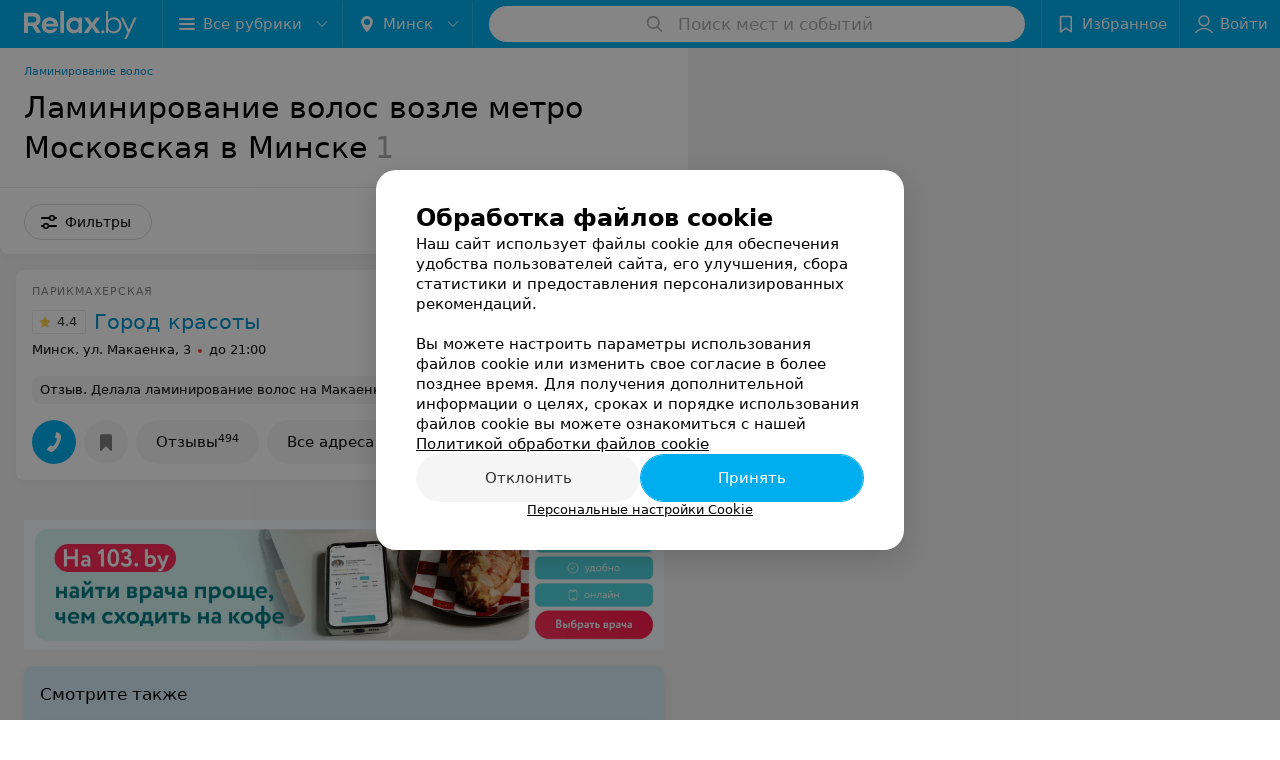

--- FILE ---
content_type: application/javascript; charset=utf-8
request_url: https://www.relax.by/list/parikmaherskie-laminirovanije-volos/moskovskaya/minsk/1_9VkeHqv_JQF.js
body_size: 11023
content:
window.__INITIAL_STATE__ = {"mobileApp":{"showIntro":0,"defaultTheme":"black","isMobileApp":false,"currentTheme":"black","visibleToolbar":true},"rubric":{"noindex":false,"info":{"id":10339310,"url":"parikmaherskie-laminirovanije-volos","title":"Ламинирование волос","hasMap":true,"locale":"ru","section":{"id":"617","url":"health","title":"Здоровье и красота","hasTopBanner":"1","isShowPageSection":false},"hasBanner":true,"sectionId":617,"allSections":[617,10251613],"specialities":[99,101,102,207,208,100,103],"sectionBanners":[{"params":{"p1":"csrxx","p2":"fgou","puid36":"3"},"isReload":true,"sectionId":617},{"params":{"p1":"csrxx","p2":"fgou","puid36":"18"},"isReload":true,"sectionId":10251613}],"showCityInTitle":true,"languageSettings":[],"reviewPlaceholder":null,"placeConnectionType":"price","showRubricFastLinks":true,"allowBannerOnCatalog":true,"personalPagePathType":"by_rubric","showRubricCitiesLinks":true,"showPersonalFooterLinks":true,"personalPagePathRubricId":"10339310","personalPagePathRubricUrl":"parikmaherskie-laminirovanije-volos","template":{"id":10338253,"title":"Стандартный шаблон","isMain":1,"rubricId":10339310,"imageSize":"big","showCities":true,"pageViewType":"default","specialities":[99,101,102,207,208,100,103],"menuBlockType":"top_rubricator","pageLogicType":"places_list_rotated","pageUrlPrefix":"list","backgroundHref":null,"rubricatorType":"icon","backgroundImage":null,"priceSheetTypes":"all","backgroundMobile":null,"isFeedUrlsShowed":false,"showCompactImage":true,"isDisplayQrButton":false,"isShowStaffRating":false,"backgroundLeftSide":null,"isShowPlacesRating":true,"showRobotsInRubric":false,"backgroundColorCode":null,"backgroundRightSide":null,"defaultSortProducts":"popularity-down","rubricatorColorCode":null,"showAsCatalogListTab":false,"defaultViewTypeProducts":null,"rubricatorTextColorCode":null,"pageSeoDefaultTemplateType":"places_list","isDisplayConsultationButton":false}},"currentFastLink":{"id":275583,"noindex":false,"optionId":26905,"filterId":2995,"title":"Ламинирование волос возле метро Московская","url":"moskovskaya","seo":{"h1":"Ламинирование волос возле метро Московская в Минске","title":"Ламинирование волос возле метро Московская в Минске – цены, отзывы, адреса","keywords":"","description":"Выбирайте ламинирование волос возле метро Московская в Минске на relax.by. Адреса на карте города, цены, отзывы клиентов смотрите на нашем портале.","text":"","titleTape":""}}},"showCities":true,"location":{"protocol":"https:","slashes":true,"auth":null,"host":"relax.by","port":null,"hostname":"relax.by","hash":null,"search":null,"query":{},"pathname":"/list/parikmaherskie-laminirovanije-volos/moskovskaya/minsk/","path":"/list/parikmaherskie-laminirovanije-volos/moskovskaya/minsk/","href":"https://www.relax.by/list/parikmaherskie-laminirovanije-volos/moskovskaya/minsk/","www":true,"domain":"relax.by","subdomain":null,"baseURL":"https://www.relax.by/list/parikmaherskie-laminirovanije-volos/moskovskaya/minsk/","domains":["by","relax"],"origin":"https://www.relax.by","geo":{"city":"minsk","cityObject":{"id":1,"title":"Минск","prepositionalTitle":"Минске","url":"minsk","isRegional":true,"latitude":53.9021,"longitude":27.5564,"zoom":12,"rubricMaps":null,"showInSelect":true,"dateTime":"2026-01-16T19:41:10+03:00"}},"rootURL":"https://www.relax.by","params":{"rubric":"parikmaherskie-laminirovanije-volos","fastLink":"moskovskaya","city":"minsk","template":"list","controller":"list"}},"fastLinks":[],"contactsPopup":{"id":null,"open":false,"launchedFrom":null,"success":false,"worktime":[],"contacts":[],"inNetwork":false,"placesCount":0,"phones":[],"opening_info":{},"address":{}},"offersPopup":{"offers":[],"buttons":[],"phones":[],"onShowContactsPopup":null,"onBookingClick":null,"showNumberPlace":null,"onPageRedirect":null,"url":"","placeUrl":"","href":""},"breadcrumbs":[{"href":null,"text":"Здоровье и красота","isNativeLink":false},{"href":"/list/parikmaherskie-laminirovanije-volos/minsk/","text":"Ламинирование волос","isNativeLink":false},{"text":"Ламинирование волос возле метро Московская"}],"pagination":{"start":1,"end":false},"listBanners":[{"id":7249,"params":{"p1":"citqg","p2":"fork","puid36":"3"},"status":true,"adaptive":["tablet","phone"],"phoneWidth":768,"containerId":"166083187798218707","placementId":null,"showForPage":"all","tabletWidth":1000,"reloadsCount":null,"isAutoReloads":false,"reloadsInterval":null,"insertAfterPosition":3,"data":{"bt":52}},{"id":4353,"params":{"p1":"csrvv","p2":"fixp"},"status":true,"adaptive":["tablet","phone"],"phoneWidth":768,"containerId":"164630294004247570","placementId":null,"showForPage":"all","tabletWidth":1000,"reloadsCount":null,"isAutoReloads":false,"reloadsInterval":null,"insertAfterPosition":18,"data":{"bt":52}},{"id":4333,"params":{"p1":"csrvr","p2":"y"},"status":true,"adaptive":["desktop"],"phoneWidth":768,"containerId":"16463028328035470","placementId":null,"showForPage":"all","tabletWidth":1000,"reloadsCount":null,"isAutoReloads":false,"reloadsInterval":null,"insertAfterPosition":18,"data":{"bt":52}},{"id":4323,"params":{"p1":"csrvu","p2":"fixp"},"status":true,"adaptive":["tablet","phone"],"phoneWidth":768,"containerId":"164630294876967775","placementId":null,"showForPage":"all","tabletWidth":1000,"reloadsCount":null,"isAutoReloads":false,"reloadsInterval":null,"insertAfterPosition":11,"data":{"bt":52}},{"id":4313,"params":{"p1":"csrvq","p2":"y"},"status":true,"adaptive":["desktop"],"phoneWidth":768,"containerId":"164630282997876545","placementId":null,"showForPage":"all","tabletWidth":1000,"reloadsCount":null,"isAutoReloads":false,"reloadsInterval":null,"insertAfterPosition":11,"data":{"bt":52}},{"id":3853,"params":{"p1":"csrvt","p2":"fixp","puid36":"3"},"status":true,"adaptive":["tablet","phone"],"phoneWidth":768,"containerId":"164630294602854547","placementId":null,"showForPage":"all","tabletWidth":1000,"reloadsCount":null,"isAutoReloads":false,"reloadsInterval":null,"insertAfterPosition":5,"data":{"bt":52}},{"id":3843,"params":{"p1":"csrvp","p2":"y","puid36":"3"},"status":true,"adaptive":["desktop"],"phoneWidth":768,"containerId":"164630283834369605","placementId":null,"showForPage":"all","tabletWidth":1000,"reloadsCount":null,"isAutoReloads":false,"reloadsInterval":null,"insertAfterPosition":5,"data":{"bt":52}}],"categoriesMenu":{"categories":[],"open":false,"pageIndex":-1,"menuLabel":"Все рубрики","selectedIndex":-1},"filters":{"filters":[{"id":2,"title":"Время работы","type":"worktime","showInFastLinks":false,"showedOptionsCount":5,"options":[{"id":"0","value":"круглосуточно","checked":false},{"id":"now","value":"работает сейчас","checked":false},{"id":"today","value":"работает сегодня","checked":false},{"id":"6","value":"с 6:00","checked":false},{"id":"7","value":"с 7:00","checked":false},{"id":"8","value":"с 8:00","checked":false},{"id":"-23","value":"до 23:00","checked":false},{"id":"-24","value":"до 24:00","checked":false},{"id":"-1","value":"до 01:00","checked":false},{"id":"-2","value":"до 02:00","checked":false},{"id":"-3","value":"до 03:00","checked":false}],"isVisible":false,"hasChecked":false},{"id":529,"title":"Круглосуточно","type":"checkbox","showInFastLinks":false,"showedOptionsCount":5,"options":[{"id":4756,"value":"Да","checked":false},{"id":4757,"value":"Нет","checked":false}],"isVisible":false,"hasChecked":false},{"id":2995,"title":"Метро","type":"geo","showInFastLinks":false,"showedOptionsCount":5,"options":[{"id":26775,"value":"Автозаводская","checked":false},{"id":26785,"value":"Академия наук","checked":false},{"id":68903,"value":"Вокзальная","checked":false},{"id":26805,"value":"Восток","checked":false},{"id":26815,"value":"Грушевка","checked":false},{"id":26825,"value":"Институт Культуры","checked":false},{"id":26835,"value":"Каменная Горка","checked":false},{"id":68533,"value":"Ковальская Слобода","checked":false},{"id":26845,"value":"Кунцевщина","checked":false},{"id":31763,"value":"Купаловская","checked":false},{"id":26865,"value":"Малиновка","checked":false},{"id":26875,"value":"Михалово","checked":false},{"id":26885,"value":"Могилевская","checked":false},{"id":26895,"value":"Молодежная","checked":false},{"id":26905,"value":"Московская","checked":false},{"id":26915,"value":"Немига","checked":false},{"id":26855,"value":"Октябрьская","checked":false},{"id":26935,"value":"Парк Челюскинцев","checked":false},{"id":26945,"value":"Партизанская","checked":false},{"id":26965,"value":"Петровщина","checked":false},{"id":26975,"value":"Площадь Ленина","checked":false},{"id":26985,"value":"Площадь Победы","checked":false},{"id":26995,"value":"Площадь Якуба Коласа","checked":false},{"id":27015,"value":"Пушкинская","checked":false},{"id":27025,"value":"Спортивная","checked":false},{"id":27035,"value":"Тракторный завод","checked":false},{"id":27045,"value":"Уручье","checked":false},{"id":27055,"value":"Фрунзенская","checked":false},{"id":68893,"value":"Юбилейная","checked":false}],"isVisible":false,"hasChecked":false},{"id":2985,"title":"Район","type":"geo","showInFastLinks":false,"showedOptionsCount":5,"options":[{"id":26555,"value":"Заводской","checked":false},{"id":26565,"value":"Ленинский","checked":false},{"id":31673,"value":"Московский","checked":false},{"id":26585,"value":"Октябрьский","checked":false},{"id":26595,"value":"Партизанский","checked":false},{"id":26605,"value":"Первомайский","checked":false},{"id":31753,"value":"Советский","checked":false},{"id":26625,"value":"Фрунзенский","checked":false},{"id":26635,"value":"Центральный","checked":false}],"isVisible":false,"hasChecked":false},{"id":3005,"title":"Микрорайон","type":"geo","showInFastLinks":false,"showedOptionsCount":5,"options":[{"id":27065,"value":"Ангарская","checked":false},{"id":31773,"value":"Аэродромная","checked":false},{"id":27075,"value":"Брилевичи","checked":false},{"id":27085,"value":"Веснянка","checked":false},{"id":27095,"value":"Восток","checked":false},{"id":31783,"value":"Великий лес (Военный городок)","checked":false},{"id":27105,"value":"Грушевка","checked":false},{"id":31833,"value":"Домбровка","checked":false},{"id":27125,"value":"Запад","checked":false},{"id":31793,"value":"Заславская","checked":false},{"id":27135,"value":"Зелёный Луг","checked":false},{"id":29905,"value":"Каменная Горка","checked":false},{"id":31803,"value":"Комаровка","checked":false},{"id":31813,"value":"Красный Бор","checked":false},{"id":27155,"value":"Курасовщина","checked":false},{"id":27165,"value":"Лошица","checked":false},{"id":64053,"value":"Лебяжий","checked":false},{"id":27175,"value":"Малиновка","checked":false},{"id":27185,"value":"Масюковщина","checked":false},{"id":69423,"value":"Маяк Минска","checked":false},{"id":69413,"value":"Минск-Мир","checked":false},{"id":27195,"value":"Михалово","checked":false},{"id":27205,"value":"Новинки","checked":false},{"id":27215,"value":"Петровщина","checked":false},{"id":31853,"value":"Пулихова","checked":false},{"id":27235,"value":"Северный поселок","checked":false},{"id":31843,"value":"Сельхозпосёлок","checked":false},{"id":31873,"value":"Семашко","checked":false},{"id":27245,"value":"Серебрянка","checked":false},{"id":27275,"value":"Сухарево","checked":false},{"id":27285,"value":"Уручье","checked":false},{"id":31823,"value":"Харьковская","checked":false},{"id":31883,"value":"Центр","checked":false},{"id":27315,"value":"Юго-Запад","checked":false},{"id":72148,"value":"ул. Сурганова","checked":false},{"id":72154,"value":"Логойском тракт","checked":false},{"id":72160,"value":"Пр-т Независимости","checked":false},{"id":72163,"value":"Пр-т Победителей","checked":false},{"id":72166,"value":"ТЦ Арена Сити","checked":false},{"id":72172,"value":"ТЦ Грин Сити","checked":false}],"isVisible":false,"hasChecked":false},{"id":737,"title":"Wi-Fi","type":"checkbox","showInFastLinks":false,"showedOptionsCount":5,"options":[{"id":6479,"value":"Есть","checked":false},{"id":6480,"value":"Нет","checked":false}],"isVisible":false,"hasChecked":false},{"id":18,"title":"Кондиционеры","type":"checkbox","showInFastLinks":false,"showedOptionsCount":5,"options":[{"id":1120,"value":"Есть","checked":false},{"id":1121,"value":"Нет","checked":false}],"isVisible":false,"hasChecked":false},{"id":29,"title":"Парковка","type":"select","showInFastLinks":false,"showedOptionsCount":5,"options":[{"id":1139,"value":"Бесплатная","checked":false},{"id":1160,"value":"Есть","checked":false},{"id":1140,"value":"Нет","checked":false}],"isVisible":false,"hasChecked":false},{"id":27,"title":"Оплата пластиковой картой","type":"checkbox","showInFastLinks":false,"showedOptionsCount":5,"options":[{"id":1136,"value":"Есть","checked":false},{"id":1137,"value":"Нет","checked":false}],"isVisible":false,"hasChecked":false},{"id":0,"type":"map","title":"Поиск по карте","isVisible":true,"options":[{"id":"on","value":"on"},{"id":"off","value":"off"}]}],"selected":[],"sorting":[],"showedFiltersCount":0,"nearbyPlacesFilter":{"isPending":false,"checked":false},"viewType":[]},"banner":{"included":true,"isOpened":true},"footer":[],"cities":[{"id":1,"title":"Минск","prepositionalTitle":"Минске","url":"minsk","isRegional":true,"latitude":53.9021,"longitude":27.5564,"zoom":12,"rubricMaps":null,"showInSelect":true,"dateTime":"2026-01-16T19:41:10+03:00","isActive":true},{"id":5,"title":"Брест","prepositionalTitle":"Бресте","url":"brest","isRegional":true,"latitude":52.0976,"longitude":23.7341,"zoom":12,"rubricMaps":null,"showInSelect":true,"dateTime":"2026-01-16T19:41:10+03:00","isActive":false},{"id":2,"title":"Гомель","prepositionalTitle":"Гомеле","url":"gomel","isRegional":true,"latitude":52.4185,"longitude":31.029,"zoom":11,"rubricMaps":null,"showInSelect":true,"dateTime":"2026-01-16T19:41:10+03:00","isActive":false},{"id":3,"title":"Гродно","prepositionalTitle":"Гродно","url":"grodno","isRegional":true,"latitude":53.6835,"longitude":23.8533,"zoom":12,"rubricMaps":null,"showInSelect":true,"dateTime":"2026-01-16T19:41:10+03:00","isActive":false},{"id":6,"title":"Могилев","prepositionalTitle":"Могилеве","url":"mogilev","isRegional":true,"latitude":53.9007,"longitude":30.3346,"zoom":12,"rubricMaps":null,"showInSelect":true,"dateTime":"2026-01-16T19:41:10+03:00","isActive":false},{"id":379,"title":"Бобруйск","prepositionalTitle":"Бобруйске","url":"bobrujsk","isRegional":false,"latitude":53.1446069,"longitude":29.2213753,"zoom":10,"rubricMaps":null,"showInSelect":true,"dateTime":"2026-01-16T19:41:10+03:00","isActive":false},{"id":352,"title":"Борисов","prepositionalTitle":"Борисове","url":"borisov","isRegional":false,"latitude":54.2144309,"longitude":28.508436,"zoom":10,"rubricMaps":null,"showInSelect":true,"dateTime":"2026-01-16T19:41:10+03:00","isActive":false},{"id":15789527,"title":"Вся Беларусь","prepositionalTitle":"Беларуси","url":"belarus","isRegional":false,"latitude":53.9023,"longitude":27.5618,"zoom":7,"rubricMaps":null,"showInSelect":true,"dateTime":"2026-01-16T19:41:10+03:00","isActive":false},{"id":357,"title":"Жодино","prepositionalTitle":"Жодино","url":"zhodino","isRegional":false,"latitude":54.1016136,"longitude":28.3471258,"zoom":10,"rubricMaps":null,"showInSelect":true,"dateTime":"2026-01-16T19:41:10+03:00","isActive":false},{"id":358,"title":"Заславль","prepositionalTitle":"Заславле","url":"zaslavly","isRegional":false,"latitude":54.0029,"longitude":27.2961,"zoom":14,"rubricMaps":null,"showInSelect":true,"dateTime":"2026-01-16T19:41:10+03:00","isActive":false},{"id":265,"title":"Кобрин","prepositionalTitle":"Кобрине","url":"kobrin","isRegional":false,"latitude":52.2141,"longitude":24.3582,"zoom":13,"rubricMaps":null,"showInSelect":true,"dateTime":"2026-01-16T19:41:10+03:00","isActive":false},{"id":367,"title":"Молодечно","prepositionalTitle":"Молодечно","url":"molodechno","isRegional":false,"latitude":54.3104099,"longitude":26.8488824,"zoom":10,"rubricMaps":null,"showInSelect":true,"dateTime":"2026-01-16T19:41:10+03:00","isActive":false},{"id":293,"title":"Новополоцк","prepositionalTitle":"Новополоцке","url":"novopolock","isRegional":false,"latitude":55.5146432,"longitude":28.5606439,"zoom":10,"rubricMaps":null,"showInSelect":true,"dateTime":"2026-01-16T19:41:10+03:00","isActive":false},{"id":366,"title":"Пинск","prepositionalTitle":"Пинске","url":"pinsk","isRegional":false,"latitude":52.1124967,"longitude":26.0634602,"zoom":10,"rubricMaps":null,"showInSelect":true,"dateTime":"2026-01-16T19:41:10+03:00","isActive":false},{"id":295,"title":"Полоцк","prepositionalTitle":"Полоцке","url":"polock","isRegional":false,"latitude":55.4831573,"longitude":28.7990619,"zoom":10,"rubricMaps":null,"showInSelect":true,"dateTime":"2026-01-16T19:41:10+03:00","isActive":false},{"id":325,"title":"Речица","prepositionalTitle":"Речице","url":"rechica","isRegional":false,"latitude":52.3635403,"longitude":30.3923965,"zoom":10,"rubricMaps":null,"showInSelect":true,"dateTime":"2026-01-16T19:41:10+03:00","isActive":false},{"id":370,"title":"Слуцк","prepositionalTitle":"Слуцке","url":"sluck","isRegional":false,"latitude":53.0210495,"longitude":27.5540131,"zoom":10,"rubricMaps":null,"showInSelect":true,"dateTime":"2026-01-16T19:41:10+03:00","isActive":false},{"id":372,"title":"Солигорск","prepositionalTitle":"Солигорске","url":"soligorsk","isRegional":false,"latitude":52.7899466,"longitude":27.5359618,"zoom":10,"rubricMaps":null,"showInSelect":true,"dateTime":"2026-01-16T19:41:10+03:00","isActive":false}],"places":{"items":[{"id":10528035,"type":"default","text_type":"Парикмахерская ","title":"Город Красоты","short_title":"Город Красоты","short_description":null,"url":"gorod-krasoty-3","state":"free","is_enable_comments":true,"network":{"id":100013555,"title":"Город красоты "},"view_info":{"type":"compact","image":null,"imageResource":{"path":"/99/72/19","width":1200,"entity":"catalog_place_photo_default","height":755,"server":"ms1","filename":"99721971d38eb1496ab8f6ecdee4969e.jpg"},"description":null,"default_page":"https://gorod-krasoty-3.relax.by/rubric/parikmaherskie-laminirovanije-volos/"},"address":{"floor":null,"office":null,"street":"ул. Макаенка","building":"3","description":null,"city":{"id":1,"type":"city","zoom":"12","title":"Минск","latitude":"53.9021","longitude":"27.5564","isRegional":"1","showInSelect":"1","transcription":"minsk","prepositionalTitle":"Минске"},"market":null,"count_addresses":11,"linked_place_id":null,"hideCity":false,"officeType":null},"opening_info":{"is_open":false,"worktimes":null,"description":"до 21:00"},"adv_message":null,"buttons":[{"type":"favorites","title":"В избранное"},{"id":422305,"type":"reviews","title":"Отзывы","enableNofollow":false,"url":"https://gorod-krasoty-3.relax.by#reviews","reviewsCount":494},{"type":"contacts","title":"Все адреса"}],"delivery_services":null,"props":[],"phone_count":1,"driveway":{"id":10495085,"coords":[53.9271,27.6272],"showMap":true,"title":"Город Красоты"},"phones":[{"id":"297475","sort_order":"1","description":"","type":"default","hideCountryCode":false,"countryCode":"375","phoneCode":"29","phoneNumber":"3496585"}],"logo":{"imageResource":{"path":"/09/55/fd","width":425,"entity":"place_logo","height":75,"server":"ms1","filename":"0955fdd62ba68aec072a47efdf53529e.jpg"},"url":"https://ms1.relax.by/images/14ad37785107181d4b56c49be7dbbda8/resize/w=168,h=168,q=80/place_logo/09/55/fd/0955fdd62ba68aec072a47efdf53529e.jpg","ratio":5.666666666666667,"width":154},"forms":[],"staff":[],"integrations":[{"type":"booking_service","data":{"rubricId":"10339310"}}],"galleries":[],"integrations_with_services":null,"review":{"text":"Делала ламинирование волос на Макаенка. Смылось через 2 дня, и следа не осталось, хотя предполагалось, что должно держаться месяц. Деньги потрачены впустую!А вот мастер по маникюру  Киселева Арина просто потрясающий специалист, сделала мне коррекцию и окраску бровей настолько замечательно, что мне никогда такого результата и в элитных салонах не доводилось видеть!","reviewsCount":494},"reviewsCount":494,"photo_slider":[],"exist_offers":true,"placeRating":4.4,"offers":[],"delivery":{},"hasIntegrations":false,"showButtonAllAddresses":true,"shortTitle":"Город Красоты","inNetwork":true,"placeUrl":"https://gorod-krasoty-3.relax.by","isSameDomain":true,"href":"https://gorod-krasoty-3.relax.by/rubric/parikmaherskie-laminirovanije-volos/","isPS":true,"offersViewType":"default"}],"placeIds":[],"rotationCycleNumber":1766818,"premiumPlacesCount":0,"count":1,"offset":0,"searchArea":{},"networks":[{"id":100013555,"title":"Город красоты ","group_in_listing":1,"places_by_rubrics":[{"place_id":10528035,"info":{"url":"gorod-krasoty-3","type":"default","state":"free","title":"Город Красоты","mapLogo":null,"network":{"id":100013555,"title":"Город красоты ","group_in_listing":1},"noindex":false,"language":"ru","textType":"Парикмахерская ","inNetwork":true,"showAsAdv":true,"dateOpened":0,"shortTitle":"Город Красоты","squareLogo":{"path":"/4e/9d/a1","width":150,"entity":"place_square_logo","height":150,"server":"ms1","filename":"4e9da1a46eb357dabc6a691e3f1ee752.jpg"},"countReviews":494,"mainRubricId":10326237,"displayed_url":null,"isEnableComments":true,"placeReviewCount":92,"shortDescription":null,"networkPlaceOrder":[{"city_id":"1","sort_order":"3"}],"showButtonInStore":true,"showYouOwnerBlock":true,"catalogVipApi2Filename":null,"cityPrepositionalTitle":"Минске","showButtonAllAddresses":true,"showFiltersPersonalCount":25,"catalogDefaultDescription":"Сеть парикмахерских демократичного формата с набором базовых услуг в шаговой доступности от станций метро"},"worktimes":[[{"id":260035,"day":0,"endTime":75600,"placeId":10528035,"fullTime":false,"startTime":32400,"description":null}],[{"id":260035,"day":1,"endTime":75600,"placeId":10528035,"fullTime":false,"startTime":32400,"description":null}],[{"id":260035,"day":2,"endTime":75600,"placeId":10528035,"fullTime":false,"startTime":32400,"description":null}],[{"id":260035,"day":3,"endTime":75600,"placeId":10528035,"fullTime":false,"startTime":32400,"description":null}],[{"id":260035,"day":4,"endTime":75600,"placeId":10528035,"fullTime":false,"startTime":32400,"description":null}],[{"id":260035,"day":5,"endTime":75600,"placeId":10528035,"fullTime":false,"startTime":32400,"description":null}],[{"id":260035,"day":6,"endTime":75600,"placeId":10528035,"fullTime":false,"startTime":32400,"description":null}]],"buttons":[{"id":422305,"url":"https://gorod-krasoty-3.relax.by#reviews","type":"reviews","title":"Отзывы","rubrics":[211,10326237,10328235,10329135,10339303,10339304,10339307,10339308,10339310,10339311,10339312,10339313,10339314,10339315,10339325,10339326,10339329,10339330,10339333,10339334,10339335,10339336,10339337,10339340,10339341,10339342,10339344,10339356,10339357,10339358,10339360,10339362,10339363,10339364,10339365,10339366,10339367,10339370,10339372,10339373,10339376,10339377,10339378,10339379,10339380,10339381,10339383,10339384,10339385,10339386,10339387,10339388,10339389,10339390,10339391,10339392,10339393,10339397,10339400,10339404,10339405,10339407,10339409,10339418,10339868,10339869,10339871,10339872,10339875,10339884,10340473,10340483,10340493,10340513,10340523,10340533,10340543,10340553,10340563,10340573,10340603,10341893,10342013,10342043,10342203,10342403,10342433,10358333,10362633,10362643,10363363,10363443,10365003,10365888,10365892,10366133],"date_ended":0,"reviewsCount":494,"enableNofollow":false}],"delivery_services":null,"phones":[{"id":297475,"type":"default","placeId":10528035,"countryId":248,"phoneCode":"29","sortOrder":1,"countryCode":"375","description":null,"phoneNumber":"3496585","hideCountryCode":false}],"driveway":{"id":10495085,"coordX":27.6272,"coordY":53.9271,"show_map":true},"address":{"city":{"id":1,"type":"city","zoom":"12","title":"Минск","latitude":"53.9021","longitude":"27.5564","isRegional":"1","showInSelect":"1","transcription":"minsk","prepositionalTitle":"Минске"},"floor":null,"office":null,"street":"ул. Макаенка","building":"3","hideCity":false,"description":null,"typeOfOffice":null,"countAddresses":11},"integrations":[{"id":"12633","type":"booking_service","value":null}],"integrations_with_services":null,"city":{"cityId":1,"networkUrl":"gorod-krasoty","isMainNetworkPlace":false},"infoline":{"description":null},"logo":{"url":null,"url_ps_logo":null,"paid_url_ps_logo":null,"catalog_logo_filename":null,"placeLogoImageResource":{"path":"/09/55/fd","width":425,"entity":"place_logo","height":75,"server":"ms1","filename":"0955fdd62ba68aec072a47efdf53529e.jpg"},"catalogPlacePhotoImageResource":{"path":"/99/72/19","width":1200,"entity":"catalog_place_photo_default","height":755,"server":"ms1","filename":"99721971d38eb1496ab8f6ecdee4969e.jpg"}},"sort":{"image":null,"viewType":"compact","sortOrder":31,"description":null,"placeViewId":7,"imageResource":{"path":"/99/72/19","width":1200,"entity":"catalog_place_photo_default","height":755,"server":"ms1","filename":"99721971d38eb1496ab8f6ecdee4969e.jpg"},"rotationGroup":4,"isShowDescription":true},"forms":null,"placeRating":4.4,"phone_count":1,"opening_info":{"is_open":false,"description":"до 21:00"}}]}],"staffLimit":5},"promoPlace":null,"promo":{"list":[{"id":1162969,"link":"https://salon-dastudia.relax.by/pricing/3074/3128507/","image":{"_1x":"https://ms1.relax.by/images/306ea03a62aa0ff8241e2bfdacafe9ca/resize/w=416,h=240,q=80/catalog_promo_photo/c5/fe/13/c5fe134b41c2e577259920cd0f7d02bf.jpg","_2x":"https://ms1.relax.by/images/af810c9435d29a316f88e211ae770cd0/resize/w=832,h=480,q=34/catalog_promo_photo/c5/fe/13/c5fe134b41c2e577259920cd0f7d02bf.jpg","hasRetina":false},"isTop":1,"title":"Да-студия","noindex":false,"placeId":63760,"description":"<b>Скидка 40%</b><br />Маникюр: от 28,8 руб. Педикюр: от 45 руб.<br />Возможность преобразиться уже сегодня!","imageResource":{"path":"/c5/fe/13","width":416,"entity":"catalog_promo_photo","height":240,"server":"ms1","filename":"c5fe134b41c2e577259920cd0f7d02bf.jpg"},"state":"paid"},{"id":1139348,"link":"https://www.relax.by/list/cosmetology-massazh-lica/minsk/?utm_source=promoblock&utm_medium=relax.by&utm_campaign=promoblock","image":{"_1x":"https://ms1.relax.by/images/306ea03a62aa0ff8241e2bfdacafe9ca/resize/w=416,h=240,q=80/catalog_promo_photo/54/eb/f6/54ebf634adfac606d79ec9fcbcfe997f.jpg","_2x":"https://ms1.relax.by/images/af810c9435d29a316f88e211ae770cd0/resize/w=832,h=480,q=34/catalog_promo_photo/54/eb/f6/54ebf634adfac606d79ec9fcbcfe997f.jpg","hasRetina":false},"isTop":0,"title":null,"noindex":false,"placeId":null,"description":"Массаж лица","imageResource":{"path":"/54/eb/f6","width":416,"entity":"catalog_promo_photo","height":240,"server":"ms1","filename":"54ebf634adfac606d79ec9fcbcfe997f.jpg"},"state":null},{"id":1150049,"link":"https://www.relax.by/cat/health/ioga/?utm_source=promoblock&utm_medium=relax.by&utm_campaign=promoblock","image":{"_1x":"https://ms1.relax.by/images/306ea03a62aa0ff8241e2bfdacafe9ca/resize/w=416,h=240,q=80/catalog_promo_photo/3f/de/f0/3fdef04992497ea3d631372e8327f9cd.jpg","_2x":"https://ms1.relax.by/images/af810c9435d29a316f88e211ae770cd0/resize/w=832,h=480,q=34/catalog_promo_photo/3f/de/f0/3fdef04992497ea3d631372e8327f9cd.jpg","hasRetina":false},"isTop":0,"title":null,"noindex":false,"placeId":null,"description":"Йога","imageResource":{"path":"/3f/de/f0","width":416,"entity":"catalog_promo_photo","height":240,"server":"ms1","filename":"3fdef04992497ea3d631372e8327f9cd.jpg"},"state":null}],"rotationCyclesCount":0,"uuid":"V1dGyGeHoJ"},"page":{"name":"catalog","initialFastlinkOptionId":26905,"showCookiesNotification":true,"flags":{"isMobileApp":false,"isIOS":false,"isAndroid":false,"isIPhoneX":false,"isLog":false,"isError":false,"isFast":false,"isTest":false,"isCache":false,"isMark":false,"isFeature":false,"isToprubricator":false,"isCatalog":false,"isSvg":false,"isScript":false,"isMetrika":false},"groupNetworks":false,"placeConnectionType":"price","title":"Ламинирование волос","url":"parikmaherskie-laminirovanije-volos","sectionTitle":"Здоровье и красота","sectionUrl":"health","isShowPageSection":false,"hasMap":true,"personalPagePathType":"by_rubric","template":{"id":10338253,"title":"Стандартный шаблон","isMain":1,"rubricId":10339310,"imageSize":"big","showCities":true,"pageViewType":"default","specialities":[99,101,102,207,208,100,103],"menuBlockType":"top_rubricator","pageLogicType":"places_list_rotated","pageUrlPrefix":"list","backgroundHref":null,"rubricatorType":"icon","backgroundImage":null,"priceSheetTypes":"all","backgroundMobile":null,"isFeedUrlsShowed":false,"showCompactImage":true,"isDisplayQrButton":false,"isShowStaffRating":false,"backgroundLeftSide":null,"isShowPlacesRating":true,"showRobotsInRubric":false,"backgroundColorCode":null,"backgroundRightSide":null,"defaultSortProducts":"popularity-down","rubricatorColorCode":null,"showAsCatalogListTab":false,"defaultViewTypeProducts":null,"rubricatorTextColorCode":null,"pageSeoDefaultTemplateType":"places_list","isDisplayConsultationButton":false},"rubricId":10339310,"cityId":1,"sectionId":617,"allSections":[617,10251613]},"tabs":[],"seo":{"id":"11013","h1":"Ламинирование волос возле метро Московская в Минске","title":"Ламинирование волос возле метро Московская в Минске – цены, отзывы, адреса","keywords":"","description":"Выбирайте ламинирование волос возле метро Московская в Минске на relax.by. Адреса на карте города, цены, отзывы клиентов смотрите на нашем портале.","text":"","textSeo":"","textTable":"","titleTape":"","shortTitle":"Ламинирование волос возле метро Московская","useShortTitle":false},"map":{"markers":[],"cards":[],"zoom":13,"minZoom":5,"maxZoom":18,"coords":[],"userPosition":null,"activePlace":{"id":null,"uuid":0,"status":null},"bounds":null,"isFullScreen":false,"enableSearch":true,"isLargeUpScreenSize":false,"positionOnceUpdated":false,"resetOptions":false,"hasVisiblePoints":false,"rotationCycleNumber":0,"rubricId":null},"ui":{"Sidebar":{"filter":{"isOpened":false},"gdsRubricator":{"isOpened":false}},"Pagination":{"isLoading":false},"ItemsList":{"isLoading":false}},"i18n":{"lang":"ru","links":[],"userLang":null},"search":{"categories":[],"results":[],"history":[],"placeholder":"Поиск мест и событий","isContentLoaded":false,"totalCount":0,"uuid":"UJZ43JslpN","isOpen":false,"showCategories":true,"redirect":true,"__value__":"","initialValue":"","__value_was_changed__":false},"forms":{},"apiKey":{"key":"3c2fef337e88cd0a5baf44ff92b2fd9c","timestamp":1768604729},"header":{"fixedNodes":[],"topOffset":0,"title":{"isOutside":false,"text":""}},"relinkingBlocks":{"rubrics":{"title":"Вам будет интересно","items":[]},"countries":{"title":"Ламинирование волос возле метро Московская в других городах","items":[]},"geoFastLinks":{"title":"Вам будет интересно","items":[]},"sectionsGeoFastLinks":{"title":"Смотрите также","items":[{"id":277073,"title":"Наращивание волос возле метро Московская в Минске","urlParams":{"type":"Catalog_Rubric_FastLink","cityUrl":"minsk","sectionUrl":"health","rubricUrl":"parikmaherskie-narashhivanije-volos","fastLinkUrl":"moskovskaya","pageUrlPrefix":"list"}},{"id":278563,"title":"Окрашивание волос возле метро Московская в Минске","urlParams":{"type":"Catalog_Rubric_FastLink","cityUrl":"minsk","sectionUrl":"health","rubricUrl":"parikmaherskie-okrashivanije-volos","fastLinkUrl":"moskovskaya","pageUrlPrefix":"list"}},{"id":281543,"title":"Окрашивание омбре возле метро Московская в Минске","urlParams":{"type":"Catalog_Rubric_FastLink","cityUrl":"minsk","sectionUrl":"health","rubricUrl":"parikmaherskie-okrashivanije-ombre","fastLinkUrl":"moskovskaya","pageUrlPrefix":"list"}}]}},"topRubricator":{"breadCrumbs":[],"items":[],"dynamicItems":[],"viewType":"icon","activeNodeId":null,"openNodeId":null,"loading":false,"isBackStep":false,"specialHeader":null,"selectedNode":{"title":"выберите услугу"}},"gdsRubricator":{"id":null,"items":[]},"rubricator":{"items":[],"activeNodeId":null,"loading":false,"selectedNode":{"title":"Выберите услугу"},"isBackStep":false,"openRubricatorFirstLevel":false,"dates":{},"rubricUrl":"parikmaherskie-laminirovanije-volos"},"toast":{"items":[]},"gallery":{"galleryPhotos":[],"title":"","startIndex":0,"placeHref":"","placeUrl":"","placeId":0},"searchBooking":{},"favorites":{"place":[],"drug":[]},"userInfo":{"user":{"permissionsAreSet":false,"authorized":false,"roles":[],"places":[],"networks":[],"loginPopup":{"open":false,"url":"","type":""},"loginURL":"https://www.relax.by/auth/login/","timezoneOffset":0}},"goods":{"items":[],"count":0,"topProducts":{"count":0,"topSellersIds":[]}},"settings":{},"profile":{"favoritePlaces":{"items":[],"isLoaded":false,"lazyPlaces":[],"count":0,"endScroll":false},"booking":{"actual":{"items":[],"total":0},"isLoaded":false,"active":{"dataState":"loading","is_owner":false},"showMoreLoading":false},"records":{"actual":{"items":[],"total":0,"isLoading":false},"archived":{"items":[],"total":0},"filtered":{"items":[],"total":0,"isLoading":false},"isLoaded":false,"searchValue":""}},"geolocation":{"userPosition":{},"status":"","errorCode":0},"sellerInfo":{},"labMap":{"hash":null},"brandingSearch":[],"abTestInfo":[],"deliveriesPopup":{"open":false,"deliveryServices":[],"foodButtons":[],"name":""},"customBanner":null,"cookiesPopup":{"isOpenPopupCookies":false,"isClosed":false,"status":"default","checkboxGroup":[{"id":0,"text":"Функциональные/технические файлы cookie","description":"Используются для обеспечения функционирования сайта, например, сохранение настроек пользователя, поддержка аутентификации, обеспечение безопасности и конфиденциальности данных, управление сессией пользователя и предоставление технической поддержки. Данный тип файлов является обязательным и не подлежит отключению.","label":"technical","disabled":true,"checked":true,"isOpen":false},{"id":1,"text":"Аналитические файлы cookie","description":"Используются для оценки активности пользователя на сайте и анализа сведений о взаимодействия с ним, что помогает улучшать производительность сайта и делать его более удобным для использования. Данный тип файлов анонимизируется (обезличивается) и не содержит персональные данные пользователей.","label":"analytics","checked":false,"isOpen":false},{"id":2,"text":"Рекламные/маркетинговые файлы cookie","description":"Используются для целей маркетинга и улучшения качества рекламы, создавая профиль интересов пользователя и предлагая рекламу, которая наиболее соответствует его предпочтениям.","label":"advertising","checked":false,"isOpen":false}]}}